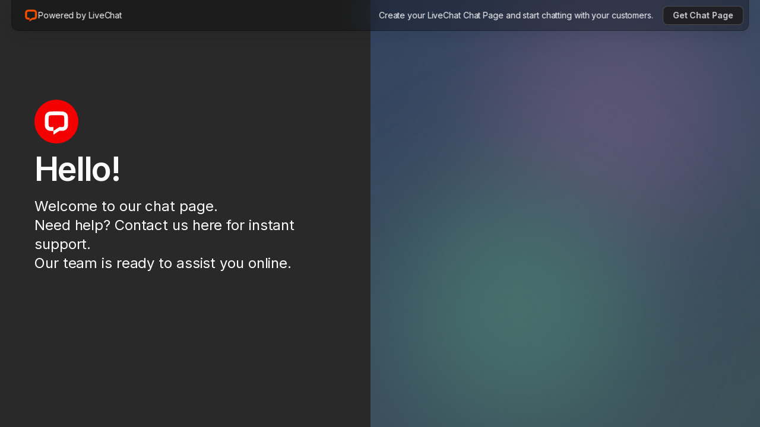

--- FILE ---
content_type: application/javascript; charset=UTF-8
request_url: https://api.livechatinc.com/v3.6/customer/action/get_dynamic_configuration?x-region=us-south1&license_id=14134185&client_id=c5e4f61e1a6c3b1521b541bc5c5a2ac5&url=https%3A%2F%2Fdirect.lc.chat%2F14134185&channel_type=direct_link&test=1&jsonp=__r9hap27478e
body_size: 271
content:
__r9hap27478e({"organization_id":"b0007afc-68a3-4a01-9599-cb0453d49e41","livechat_active":true,"livechat":{"group_id":0,"client_limit_exceeded":false,"domain_allowed":true,"online_group_ids":[0],"config_version":"1223.0.3.301.985.101.4.5.3.1.3.124.1","localization_version":"6bb83031e4f97736cbbada081b074fb6_95b2d6f5588676d659afe3960249cd9d","language":"en"},"default_widget":"livechat"});